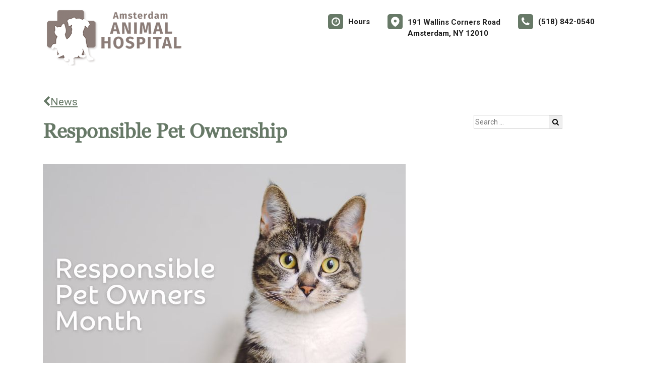

--- FILE ---
content_type: text/html; charset=utf-8
request_url: https://www.google.com/recaptcha/api2/anchor?ar=1&k=6LejsqUlAAAAADgzqcxXyw_b_kujVBigwE1eWkN_&co=aHR0cHM6Ly9hbXN0ZXJkYW1hbmltYWxob3NwaXRhbC5jb206NDQz&hl=en&v=PoyoqOPhxBO7pBk68S4YbpHZ&size=invisible&anchor-ms=20000&execute-ms=30000&cb=5nkcdr86hdoo
body_size: 49801
content:
<!DOCTYPE HTML><html dir="ltr" lang="en"><head><meta http-equiv="Content-Type" content="text/html; charset=UTF-8">
<meta http-equiv="X-UA-Compatible" content="IE=edge">
<title>reCAPTCHA</title>
<style type="text/css">
/* cyrillic-ext */
@font-face {
  font-family: 'Roboto';
  font-style: normal;
  font-weight: 400;
  font-stretch: 100%;
  src: url(//fonts.gstatic.com/s/roboto/v48/KFO7CnqEu92Fr1ME7kSn66aGLdTylUAMa3GUBHMdazTgWw.woff2) format('woff2');
  unicode-range: U+0460-052F, U+1C80-1C8A, U+20B4, U+2DE0-2DFF, U+A640-A69F, U+FE2E-FE2F;
}
/* cyrillic */
@font-face {
  font-family: 'Roboto';
  font-style: normal;
  font-weight: 400;
  font-stretch: 100%;
  src: url(//fonts.gstatic.com/s/roboto/v48/KFO7CnqEu92Fr1ME7kSn66aGLdTylUAMa3iUBHMdazTgWw.woff2) format('woff2');
  unicode-range: U+0301, U+0400-045F, U+0490-0491, U+04B0-04B1, U+2116;
}
/* greek-ext */
@font-face {
  font-family: 'Roboto';
  font-style: normal;
  font-weight: 400;
  font-stretch: 100%;
  src: url(//fonts.gstatic.com/s/roboto/v48/KFO7CnqEu92Fr1ME7kSn66aGLdTylUAMa3CUBHMdazTgWw.woff2) format('woff2');
  unicode-range: U+1F00-1FFF;
}
/* greek */
@font-face {
  font-family: 'Roboto';
  font-style: normal;
  font-weight: 400;
  font-stretch: 100%;
  src: url(//fonts.gstatic.com/s/roboto/v48/KFO7CnqEu92Fr1ME7kSn66aGLdTylUAMa3-UBHMdazTgWw.woff2) format('woff2');
  unicode-range: U+0370-0377, U+037A-037F, U+0384-038A, U+038C, U+038E-03A1, U+03A3-03FF;
}
/* math */
@font-face {
  font-family: 'Roboto';
  font-style: normal;
  font-weight: 400;
  font-stretch: 100%;
  src: url(//fonts.gstatic.com/s/roboto/v48/KFO7CnqEu92Fr1ME7kSn66aGLdTylUAMawCUBHMdazTgWw.woff2) format('woff2');
  unicode-range: U+0302-0303, U+0305, U+0307-0308, U+0310, U+0312, U+0315, U+031A, U+0326-0327, U+032C, U+032F-0330, U+0332-0333, U+0338, U+033A, U+0346, U+034D, U+0391-03A1, U+03A3-03A9, U+03B1-03C9, U+03D1, U+03D5-03D6, U+03F0-03F1, U+03F4-03F5, U+2016-2017, U+2034-2038, U+203C, U+2040, U+2043, U+2047, U+2050, U+2057, U+205F, U+2070-2071, U+2074-208E, U+2090-209C, U+20D0-20DC, U+20E1, U+20E5-20EF, U+2100-2112, U+2114-2115, U+2117-2121, U+2123-214F, U+2190, U+2192, U+2194-21AE, U+21B0-21E5, U+21F1-21F2, U+21F4-2211, U+2213-2214, U+2216-22FF, U+2308-230B, U+2310, U+2319, U+231C-2321, U+2336-237A, U+237C, U+2395, U+239B-23B7, U+23D0, U+23DC-23E1, U+2474-2475, U+25AF, U+25B3, U+25B7, U+25BD, U+25C1, U+25CA, U+25CC, U+25FB, U+266D-266F, U+27C0-27FF, U+2900-2AFF, U+2B0E-2B11, U+2B30-2B4C, U+2BFE, U+3030, U+FF5B, U+FF5D, U+1D400-1D7FF, U+1EE00-1EEFF;
}
/* symbols */
@font-face {
  font-family: 'Roboto';
  font-style: normal;
  font-weight: 400;
  font-stretch: 100%;
  src: url(//fonts.gstatic.com/s/roboto/v48/KFO7CnqEu92Fr1ME7kSn66aGLdTylUAMaxKUBHMdazTgWw.woff2) format('woff2');
  unicode-range: U+0001-000C, U+000E-001F, U+007F-009F, U+20DD-20E0, U+20E2-20E4, U+2150-218F, U+2190, U+2192, U+2194-2199, U+21AF, U+21E6-21F0, U+21F3, U+2218-2219, U+2299, U+22C4-22C6, U+2300-243F, U+2440-244A, U+2460-24FF, U+25A0-27BF, U+2800-28FF, U+2921-2922, U+2981, U+29BF, U+29EB, U+2B00-2BFF, U+4DC0-4DFF, U+FFF9-FFFB, U+10140-1018E, U+10190-1019C, U+101A0, U+101D0-101FD, U+102E0-102FB, U+10E60-10E7E, U+1D2C0-1D2D3, U+1D2E0-1D37F, U+1F000-1F0FF, U+1F100-1F1AD, U+1F1E6-1F1FF, U+1F30D-1F30F, U+1F315, U+1F31C, U+1F31E, U+1F320-1F32C, U+1F336, U+1F378, U+1F37D, U+1F382, U+1F393-1F39F, U+1F3A7-1F3A8, U+1F3AC-1F3AF, U+1F3C2, U+1F3C4-1F3C6, U+1F3CA-1F3CE, U+1F3D4-1F3E0, U+1F3ED, U+1F3F1-1F3F3, U+1F3F5-1F3F7, U+1F408, U+1F415, U+1F41F, U+1F426, U+1F43F, U+1F441-1F442, U+1F444, U+1F446-1F449, U+1F44C-1F44E, U+1F453, U+1F46A, U+1F47D, U+1F4A3, U+1F4B0, U+1F4B3, U+1F4B9, U+1F4BB, U+1F4BF, U+1F4C8-1F4CB, U+1F4D6, U+1F4DA, U+1F4DF, U+1F4E3-1F4E6, U+1F4EA-1F4ED, U+1F4F7, U+1F4F9-1F4FB, U+1F4FD-1F4FE, U+1F503, U+1F507-1F50B, U+1F50D, U+1F512-1F513, U+1F53E-1F54A, U+1F54F-1F5FA, U+1F610, U+1F650-1F67F, U+1F687, U+1F68D, U+1F691, U+1F694, U+1F698, U+1F6AD, U+1F6B2, U+1F6B9-1F6BA, U+1F6BC, U+1F6C6-1F6CF, U+1F6D3-1F6D7, U+1F6E0-1F6EA, U+1F6F0-1F6F3, U+1F6F7-1F6FC, U+1F700-1F7FF, U+1F800-1F80B, U+1F810-1F847, U+1F850-1F859, U+1F860-1F887, U+1F890-1F8AD, U+1F8B0-1F8BB, U+1F8C0-1F8C1, U+1F900-1F90B, U+1F93B, U+1F946, U+1F984, U+1F996, U+1F9E9, U+1FA00-1FA6F, U+1FA70-1FA7C, U+1FA80-1FA89, U+1FA8F-1FAC6, U+1FACE-1FADC, U+1FADF-1FAE9, U+1FAF0-1FAF8, U+1FB00-1FBFF;
}
/* vietnamese */
@font-face {
  font-family: 'Roboto';
  font-style: normal;
  font-weight: 400;
  font-stretch: 100%;
  src: url(//fonts.gstatic.com/s/roboto/v48/KFO7CnqEu92Fr1ME7kSn66aGLdTylUAMa3OUBHMdazTgWw.woff2) format('woff2');
  unicode-range: U+0102-0103, U+0110-0111, U+0128-0129, U+0168-0169, U+01A0-01A1, U+01AF-01B0, U+0300-0301, U+0303-0304, U+0308-0309, U+0323, U+0329, U+1EA0-1EF9, U+20AB;
}
/* latin-ext */
@font-face {
  font-family: 'Roboto';
  font-style: normal;
  font-weight: 400;
  font-stretch: 100%;
  src: url(//fonts.gstatic.com/s/roboto/v48/KFO7CnqEu92Fr1ME7kSn66aGLdTylUAMa3KUBHMdazTgWw.woff2) format('woff2');
  unicode-range: U+0100-02BA, U+02BD-02C5, U+02C7-02CC, U+02CE-02D7, U+02DD-02FF, U+0304, U+0308, U+0329, U+1D00-1DBF, U+1E00-1E9F, U+1EF2-1EFF, U+2020, U+20A0-20AB, U+20AD-20C0, U+2113, U+2C60-2C7F, U+A720-A7FF;
}
/* latin */
@font-face {
  font-family: 'Roboto';
  font-style: normal;
  font-weight: 400;
  font-stretch: 100%;
  src: url(//fonts.gstatic.com/s/roboto/v48/KFO7CnqEu92Fr1ME7kSn66aGLdTylUAMa3yUBHMdazQ.woff2) format('woff2');
  unicode-range: U+0000-00FF, U+0131, U+0152-0153, U+02BB-02BC, U+02C6, U+02DA, U+02DC, U+0304, U+0308, U+0329, U+2000-206F, U+20AC, U+2122, U+2191, U+2193, U+2212, U+2215, U+FEFF, U+FFFD;
}
/* cyrillic-ext */
@font-face {
  font-family: 'Roboto';
  font-style: normal;
  font-weight: 500;
  font-stretch: 100%;
  src: url(//fonts.gstatic.com/s/roboto/v48/KFO7CnqEu92Fr1ME7kSn66aGLdTylUAMa3GUBHMdazTgWw.woff2) format('woff2');
  unicode-range: U+0460-052F, U+1C80-1C8A, U+20B4, U+2DE0-2DFF, U+A640-A69F, U+FE2E-FE2F;
}
/* cyrillic */
@font-face {
  font-family: 'Roboto';
  font-style: normal;
  font-weight: 500;
  font-stretch: 100%;
  src: url(//fonts.gstatic.com/s/roboto/v48/KFO7CnqEu92Fr1ME7kSn66aGLdTylUAMa3iUBHMdazTgWw.woff2) format('woff2');
  unicode-range: U+0301, U+0400-045F, U+0490-0491, U+04B0-04B1, U+2116;
}
/* greek-ext */
@font-face {
  font-family: 'Roboto';
  font-style: normal;
  font-weight: 500;
  font-stretch: 100%;
  src: url(//fonts.gstatic.com/s/roboto/v48/KFO7CnqEu92Fr1ME7kSn66aGLdTylUAMa3CUBHMdazTgWw.woff2) format('woff2');
  unicode-range: U+1F00-1FFF;
}
/* greek */
@font-face {
  font-family: 'Roboto';
  font-style: normal;
  font-weight: 500;
  font-stretch: 100%;
  src: url(//fonts.gstatic.com/s/roboto/v48/KFO7CnqEu92Fr1ME7kSn66aGLdTylUAMa3-UBHMdazTgWw.woff2) format('woff2');
  unicode-range: U+0370-0377, U+037A-037F, U+0384-038A, U+038C, U+038E-03A1, U+03A3-03FF;
}
/* math */
@font-face {
  font-family: 'Roboto';
  font-style: normal;
  font-weight: 500;
  font-stretch: 100%;
  src: url(//fonts.gstatic.com/s/roboto/v48/KFO7CnqEu92Fr1ME7kSn66aGLdTylUAMawCUBHMdazTgWw.woff2) format('woff2');
  unicode-range: U+0302-0303, U+0305, U+0307-0308, U+0310, U+0312, U+0315, U+031A, U+0326-0327, U+032C, U+032F-0330, U+0332-0333, U+0338, U+033A, U+0346, U+034D, U+0391-03A1, U+03A3-03A9, U+03B1-03C9, U+03D1, U+03D5-03D6, U+03F0-03F1, U+03F4-03F5, U+2016-2017, U+2034-2038, U+203C, U+2040, U+2043, U+2047, U+2050, U+2057, U+205F, U+2070-2071, U+2074-208E, U+2090-209C, U+20D0-20DC, U+20E1, U+20E5-20EF, U+2100-2112, U+2114-2115, U+2117-2121, U+2123-214F, U+2190, U+2192, U+2194-21AE, U+21B0-21E5, U+21F1-21F2, U+21F4-2211, U+2213-2214, U+2216-22FF, U+2308-230B, U+2310, U+2319, U+231C-2321, U+2336-237A, U+237C, U+2395, U+239B-23B7, U+23D0, U+23DC-23E1, U+2474-2475, U+25AF, U+25B3, U+25B7, U+25BD, U+25C1, U+25CA, U+25CC, U+25FB, U+266D-266F, U+27C0-27FF, U+2900-2AFF, U+2B0E-2B11, U+2B30-2B4C, U+2BFE, U+3030, U+FF5B, U+FF5D, U+1D400-1D7FF, U+1EE00-1EEFF;
}
/* symbols */
@font-face {
  font-family: 'Roboto';
  font-style: normal;
  font-weight: 500;
  font-stretch: 100%;
  src: url(//fonts.gstatic.com/s/roboto/v48/KFO7CnqEu92Fr1ME7kSn66aGLdTylUAMaxKUBHMdazTgWw.woff2) format('woff2');
  unicode-range: U+0001-000C, U+000E-001F, U+007F-009F, U+20DD-20E0, U+20E2-20E4, U+2150-218F, U+2190, U+2192, U+2194-2199, U+21AF, U+21E6-21F0, U+21F3, U+2218-2219, U+2299, U+22C4-22C6, U+2300-243F, U+2440-244A, U+2460-24FF, U+25A0-27BF, U+2800-28FF, U+2921-2922, U+2981, U+29BF, U+29EB, U+2B00-2BFF, U+4DC0-4DFF, U+FFF9-FFFB, U+10140-1018E, U+10190-1019C, U+101A0, U+101D0-101FD, U+102E0-102FB, U+10E60-10E7E, U+1D2C0-1D2D3, U+1D2E0-1D37F, U+1F000-1F0FF, U+1F100-1F1AD, U+1F1E6-1F1FF, U+1F30D-1F30F, U+1F315, U+1F31C, U+1F31E, U+1F320-1F32C, U+1F336, U+1F378, U+1F37D, U+1F382, U+1F393-1F39F, U+1F3A7-1F3A8, U+1F3AC-1F3AF, U+1F3C2, U+1F3C4-1F3C6, U+1F3CA-1F3CE, U+1F3D4-1F3E0, U+1F3ED, U+1F3F1-1F3F3, U+1F3F5-1F3F7, U+1F408, U+1F415, U+1F41F, U+1F426, U+1F43F, U+1F441-1F442, U+1F444, U+1F446-1F449, U+1F44C-1F44E, U+1F453, U+1F46A, U+1F47D, U+1F4A3, U+1F4B0, U+1F4B3, U+1F4B9, U+1F4BB, U+1F4BF, U+1F4C8-1F4CB, U+1F4D6, U+1F4DA, U+1F4DF, U+1F4E3-1F4E6, U+1F4EA-1F4ED, U+1F4F7, U+1F4F9-1F4FB, U+1F4FD-1F4FE, U+1F503, U+1F507-1F50B, U+1F50D, U+1F512-1F513, U+1F53E-1F54A, U+1F54F-1F5FA, U+1F610, U+1F650-1F67F, U+1F687, U+1F68D, U+1F691, U+1F694, U+1F698, U+1F6AD, U+1F6B2, U+1F6B9-1F6BA, U+1F6BC, U+1F6C6-1F6CF, U+1F6D3-1F6D7, U+1F6E0-1F6EA, U+1F6F0-1F6F3, U+1F6F7-1F6FC, U+1F700-1F7FF, U+1F800-1F80B, U+1F810-1F847, U+1F850-1F859, U+1F860-1F887, U+1F890-1F8AD, U+1F8B0-1F8BB, U+1F8C0-1F8C1, U+1F900-1F90B, U+1F93B, U+1F946, U+1F984, U+1F996, U+1F9E9, U+1FA00-1FA6F, U+1FA70-1FA7C, U+1FA80-1FA89, U+1FA8F-1FAC6, U+1FACE-1FADC, U+1FADF-1FAE9, U+1FAF0-1FAF8, U+1FB00-1FBFF;
}
/* vietnamese */
@font-face {
  font-family: 'Roboto';
  font-style: normal;
  font-weight: 500;
  font-stretch: 100%;
  src: url(//fonts.gstatic.com/s/roboto/v48/KFO7CnqEu92Fr1ME7kSn66aGLdTylUAMa3OUBHMdazTgWw.woff2) format('woff2');
  unicode-range: U+0102-0103, U+0110-0111, U+0128-0129, U+0168-0169, U+01A0-01A1, U+01AF-01B0, U+0300-0301, U+0303-0304, U+0308-0309, U+0323, U+0329, U+1EA0-1EF9, U+20AB;
}
/* latin-ext */
@font-face {
  font-family: 'Roboto';
  font-style: normal;
  font-weight: 500;
  font-stretch: 100%;
  src: url(//fonts.gstatic.com/s/roboto/v48/KFO7CnqEu92Fr1ME7kSn66aGLdTylUAMa3KUBHMdazTgWw.woff2) format('woff2');
  unicode-range: U+0100-02BA, U+02BD-02C5, U+02C7-02CC, U+02CE-02D7, U+02DD-02FF, U+0304, U+0308, U+0329, U+1D00-1DBF, U+1E00-1E9F, U+1EF2-1EFF, U+2020, U+20A0-20AB, U+20AD-20C0, U+2113, U+2C60-2C7F, U+A720-A7FF;
}
/* latin */
@font-face {
  font-family: 'Roboto';
  font-style: normal;
  font-weight: 500;
  font-stretch: 100%;
  src: url(//fonts.gstatic.com/s/roboto/v48/KFO7CnqEu92Fr1ME7kSn66aGLdTylUAMa3yUBHMdazQ.woff2) format('woff2');
  unicode-range: U+0000-00FF, U+0131, U+0152-0153, U+02BB-02BC, U+02C6, U+02DA, U+02DC, U+0304, U+0308, U+0329, U+2000-206F, U+20AC, U+2122, U+2191, U+2193, U+2212, U+2215, U+FEFF, U+FFFD;
}
/* cyrillic-ext */
@font-face {
  font-family: 'Roboto';
  font-style: normal;
  font-weight: 900;
  font-stretch: 100%;
  src: url(//fonts.gstatic.com/s/roboto/v48/KFO7CnqEu92Fr1ME7kSn66aGLdTylUAMa3GUBHMdazTgWw.woff2) format('woff2');
  unicode-range: U+0460-052F, U+1C80-1C8A, U+20B4, U+2DE0-2DFF, U+A640-A69F, U+FE2E-FE2F;
}
/* cyrillic */
@font-face {
  font-family: 'Roboto';
  font-style: normal;
  font-weight: 900;
  font-stretch: 100%;
  src: url(//fonts.gstatic.com/s/roboto/v48/KFO7CnqEu92Fr1ME7kSn66aGLdTylUAMa3iUBHMdazTgWw.woff2) format('woff2');
  unicode-range: U+0301, U+0400-045F, U+0490-0491, U+04B0-04B1, U+2116;
}
/* greek-ext */
@font-face {
  font-family: 'Roboto';
  font-style: normal;
  font-weight: 900;
  font-stretch: 100%;
  src: url(//fonts.gstatic.com/s/roboto/v48/KFO7CnqEu92Fr1ME7kSn66aGLdTylUAMa3CUBHMdazTgWw.woff2) format('woff2');
  unicode-range: U+1F00-1FFF;
}
/* greek */
@font-face {
  font-family: 'Roboto';
  font-style: normal;
  font-weight: 900;
  font-stretch: 100%;
  src: url(//fonts.gstatic.com/s/roboto/v48/KFO7CnqEu92Fr1ME7kSn66aGLdTylUAMa3-UBHMdazTgWw.woff2) format('woff2');
  unicode-range: U+0370-0377, U+037A-037F, U+0384-038A, U+038C, U+038E-03A1, U+03A3-03FF;
}
/* math */
@font-face {
  font-family: 'Roboto';
  font-style: normal;
  font-weight: 900;
  font-stretch: 100%;
  src: url(//fonts.gstatic.com/s/roboto/v48/KFO7CnqEu92Fr1ME7kSn66aGLdTylUAMawCUBHMdazTgWw.woff2) format('woff2');
  unicode-range: U+0302-0303, U+0305, U+0307-0308, U+0310, U+0312, U+0315, U+031A, U+0326-0327, U+032C, U+032F-0330, U+0332-0333, U+0338, U+033A, U+0346, U+034D, U+0391-03A1, U+03A3-03A9, U+03B1-03C9, U+03D1, U+03D5-03D6, U+03F0-03F1, U+03F4-03F5, U+2016-2017, U+2034-2038, U+203C, U+2040, U+2043, U+2047, U+2050, U+2057, U+205F, U+2070-2071, U+2074-208E, U+2090-209C, U+20D0-20DC, U+20E1, U+20E5-20EF, U+2100-2112, U+2114-2115, U+2117-2121, U+2123-214F, U+2190, U+2192, U+2194-21AE, U+21B0-21E5, U+21F1-21F2, U+21F4-2211, U+2213-2214, U+2216-22FF, U+2308-230B, U+2310, U+2319, U+231C-2321, U+2336-237A, U+237C, U+2395, U+239B-23B7, U+23D0, U+23DC-23E1, U+2474-2475, U+25AF, U+25B3, U+25B7, U+25BD, U+25C1, U+25CA, U+25CC, U+25FB, U+266D-266F, U+27C0-27FF, U+2900-2AFF, U+2B0E-2B11, U+2B30-2B4C, U+2BFE, U+3030, U+FF5B, U+FF5D, U+1D400-1D7FF, U+1EE00-1EEFF;
}
/* symbols */
@font-face {
  font-family: 'Roboto';
  font-style: normal;
  font-weight: 900;
  font-stretch: 100%;
  src: url(//fonts.gstatic.com/s/roboto/v48/KFO7CnqEu92Fr1ME7kSn66aGLdTylUAMaxKUBHMdazTgWw.woff2) format('woff2');
  unicode-range: U+0001-000C, U+000E-001F, U+007F-009F, U+20DD-20E0, U+20E2-20E4, U+2150-218F, U+2190, U+2192, U+2194-2199, U+21AF, U+21E6-21F0, U+21F3, U+2218-2219, U+2299, U+22C4-22C6, U+2300-243F, U+2440-244A, U+2460-24FF, U+25A0-27BF, U+2800-28FF, U+2921-2922, U+2981, U+29BF, U+29EB, U+2B00-2BFF, U+4DC0-4DFF, U+FFF9-FFFB, U+10140-1018E, U+10190-1019C, U+101A0, U+101D0-101FD, U+102E0-102FB, U+10E60-10E7E, U+1D2C0-1D2D3, U+1D2E0-1D37F, U+1F000-1F0FF, U+1F100-1F1AD, U+1F1E6-1F1FF, U+1F30D-1F30F, U+1F315, U+1F31C, U+1F31E, U+1F320-1F32C, U+1F336, U+1F378, U+1F37D, U+1F382, U+1F393-1F39F, U+1F3A7-1F3A8, U+1F3AC-1F3AF, U+1F3C2, U+1F3C4-1F3C6, U+1F3CA-1F3CE, U+1F3D4-1F3E0, U+1F3ED, U+1F3F1-1F3F3, U+1F3F5-1F3F7, U+1F408, U+1F415, U+1F41F, U+1F426, U+1F43F, U+1F441-1F442, U+1F444, U+1F446-1F449, U+1F44C-1F44E, U+1F453, U+1F46A, U+1F47D, U+1F4A3, U+1F4B0, U+1F4B3, U+1F4B9, U+1F4BB, U+1F4BF, U+1F4C8-1F4CB, U+1F4D6, U+1F4DA, U+1F4DF, U+1F4E3-1F4E6, U+1F4EA-1F4ED, U+1F4F7, U+1F4F9-1F4FB, U+1F4FD-1F4FE, U+1F503, U+1F507-1F50B, U+1F50D, U+1F512-1F513, U+1F53E-1F54A, U+1F54F-1F5FA, U+1F610, U+1F650-1F67F, U+1F687, U+1F68D, U+1F691, U+1F694, U+1F698, U+1F6AD, U+1F6B2, U+1F6B9-1F6BA, U+1F6BC, U+1F6C6-1F6CF, U+1F6D3-1F6D7, U+1F6E0-1F6EA, U+1F6F0-1F6F3, U+1F6F7-1F6FC, U+1F700-1F7FF, U+1F800-1F80B, U+1F810-1F847, U+1F850-1F859, U+1F860-1F887, U+1F890-1F8AD, U+1F8B0-1F8BB, U+1F8C0-1F8C1, U+1F900-1F90B, U+1F93B, U+1F946, U+1F984, U+1F996, U+1F9E9, U+1FA00-1FA6F, U+1FA70-1FA7C, U+1FA80-1FA89, U+1FA8F-1FAC6, U+1FACE-1FADC, U+1FADF-1FAE9, U+1FAF0-1FAF8, U+1FB00-1FBFF;
}
/* vietnamese */
@font-face {
  font-family: 'Roboto';
  font-style: normal;
  font-weight: 900;
  font-stretch: 100%;
  src: url(//fonts.gstatic.com/s/roboto/v48/KFO7CnqEu92Fr1ME7kSn66aGLdTylUAMa3OUBHMdazTgWw.woff2) format('woff2');
  unicode-range: U+0102-0103, U+0110-0111, U+0128-0129, U+0168-0169, U+01A0-01A1, U+01AF-01B0, U+0300-0301, U+0303-0304, U+0308-0309, U+0323, U+0329, U+1EA0-1EF9, U+20AB;
}
/* latin-ext */
@font-face {
  font-family: 'Roboto';
  font-style: normal;
  font-weight: 900;
  font-stretch: 100%;
  src: url(//fonts.gstatic.com/s/roboto/v48/KFO7CnqEu92Fr1ME7kSn66aGLdTylUAMa3KUBHMdazTgWw.woff2) format('woff2');
  unicode-range: U+0100-02BA, U+02BD-02C5, U+02C7-02CC, U+02CE-02D7, U+02DD-02FF, U+0304, U+0308, U+0329, U+1D00-1DBF, U+1E00-1E9F, U+1EF2-1EFF, U+2020, U+20A0-20AB, U+20AD-20C0, U+2113, U+2C60-2C7F, U+A720-A7FF;
}
/* latin */
@font-face {
  font-family: 'Roboto';
  font-style: normal;
  font-weight: 900;
  font-stretch: 100%;
  src: url(//fonts.gstatic.com/s/roboto/v48/KFO7CnqEu92Fr1ME7kSn66aGLdTylUAMa3yUBHMdazQ.woff2) format('woff2');
  unicode-range: U+0000-00FF, U+0131, U+0152-0153, U+02BB-02BC, U+02C6, U+02DA, U+02DC, U+0304, U+0308, U+0329, U+2000-206F, U+20AC, U+2122, U+2191, U+2193, U+2212, U+2215, U+FEFF, U+FFFD;
}

</style>
<link rel="stylesheet" type="text/css" href="https://www.gstatic.com/recaptcha/releases/PoyoqOPhxBO7pBk68S4YbpHZ/styles__ltr.css">
<script nonce="hA0efzrhnuIqa79vYH8cfA" type="text/javascript">window['__recaptcha_api'] = 'https://www.google.com/recaptcha/api2/';</script>
<script type="text/javascript" src="https://www.gstatic.com/recaptcha/releases/PoyoqOPhxBO7pBk68S4YbpHZ/recaptcha__en.js" nonce="hA0efzrhnuIqa79vYH8cfA">
      
    </script></head>
<body><div id="rc-anchor-alert" class="rc-anchor-alert"></div>
<input type="hidden" id="recaptcha-token" value="[base64]">
<script type="text/javascript" nonce="hA0efzrhnuIqa79vYH8cfA">
      recaptcha.anchor.Main.init("[\x22ainput\x22,[\x22bgdata\x22,\x22\x22,\[base64]/[base64]/[base64]/ZyhXLGgpOnEoW04sMjEsbF0sVywwKSxoKSxmYWxzZSxmYWxzZSl9Y2F0Y2goayl7RygzNTgsVyk/[base64]/[base64]/[base64]/[base64]/[base64]/[base64]/[base64]/bmV3IEJbT10oRFswXSk6dz09Mj9uZXcgQltPXShEWzBdLERbMV0pOnc9PTM/bmV3IEJbT10oRFswXSxEWzFdLERbMl0pOnc9PTQ/[base64]/[base64]/[base64]/[base64]/[base64]\\u003d\x22,\[base64]\x22,\x22wrB8fsOVU8K0YAzDryQpw7Zbw6jDnMK1McOQSRc2w6fCsGlWw7/DuMO0wqnCmnklaSfCkMKgw69wEHhyP8KRGjtXw5h/wo8nQ13DqMOXHcO3wqxJw7VUwrURw4lEwp8Dw7fCs3TCgnsuO8OOGxcOd8OSJcObHxHCgRAlMGN4Oxo7AsKgwo1kw5sEwoHDksOCIcK7KMOUw77CmcOJV2DDkMKPw5zDmh4qwrp4w7/Cu8KyCMKwAMORGxZqwotES8OpLnEHwrzDuibDqlZDwp5+PBnDhMKHNU9hHBPDpsOiwocrAMKYw4/CiMOaw7jDkxMiYn3CnMKpwrzDgVAcwqfDvsOnwqsTwrvDvMKDwpLCs8K8QwouwrLCqV/Dpl4Nwp/[base64]/DosOUecOJTMK2fFvDojXCm8OHeVsOYMOOY8Kjwp3Dr2/Dh0EDwrrDqsOJY8Oxw6zCu0fDmcO1w5/DsMKQH8OgwrXDsSBbw7RiJcKXw5fDiVlGfX3DoT9Tw7/Co8KMYsOlw6vDncKOGMKFw5BvXMONVMKkMcKGLnIwwp9Nwq9uwrZCwofDllZcwqhBbVrCmlwFwpDDhMOEGhIBb11nRzLDusOEwq3Dsgx2w7cwKT5tEnJswq0tWVw2MXwLFF/Crwpdw7nDpT7CucK7w6/[base64]/[base64]/CuSQ5wrFdwqvCpsOqwrDDmEzDs8K/HsKBwrPCojZdExYQJj/Cv8KdwrFdwpFxwocDHsK7PMK2worDriHChAYQw6sIFX7DkcKFwp10QHImCMKjwq06QcOBQGNrw5QNwoN4ABDCvsOLw7fCjsOSATRswq/[base64]/JMKdwqtvFcOhFTRCCwliwr1qwqB4fsOhNAfDhF8pAMOVw6zCisOJw5J6MgPDmcOwEWlNKMK/w6TCsMKsw7TDk8OHwpbDucOyw7vCh0lyYcKuw4kEeiNWwrjDjh/DusOCw5nDpcOjEsOEwr/DrMOnwo/Cjxt7woApLcO8wqdhwqR6w5bDrcOMJUvCiFzCmipNw4QWEsONw4jDj8K/ZcOjw6LCkcKew4N+HjfDrcKzwpbCt8OgXFvDoXgpwojDuw0Hw5XCk3fCjllZTkl9UMKPB2J4Vm7Cp2fDtcOSw7PCjsKcIU7CllLCtgNhcybDiMKPw65xwowCwqh/[base64]/[base64]/DtcOiByNSFlM7X8OiAVEiw7pFKMOgw5XCiFBPD2LCnxbCiCwkbcKkwp9qc2QHTyzDlsOqw74UO8KnJ8OKZgZkwpNMwq/CvwrCucOew7vDt8KBwp/DpyYAwrjCnRAzwo/[base64]/DuHRKeSTDnFjCrQXDgA8swptDBMOlw5V0DsOmbcKbGMOQwoJQdxXDl8OHwpJ0CsKCwpt8wrfDoR1dw6nDiw9qR3phNwrCqMKpw4slw7rDrsO5w4Yiw7fDhmBwwoUkbcO+UsOgYMOfw43CvMOdVz/Djx9Ow4AiwqQQw4Y7w7xfKcOvw5rCjxwOFsOsC0TDncKWe33DlRhtPXDCrTXDvULCrcKHwqhPw7dQFjHCrDMgwqTCmsOFw4FATsKPSx3Dlj3DocO/w6E4WMOVw758csOtwqrCmsKMw4fDpsKVwqFJw4kOc8KBwpErw6bCsWVONcOfwrPCjHtfw6rCt8OxMlRhwqRKw6PCncKowqk5GcKBwowbwqrDocOYMMK0OsOfw4AgGxnCo8O9w4JnJx7DsGjCrwQfw4XCsxQTwo/[base64]/[base64]/AcKBTcKEwoA2wpB8fsKYw5LCjcOqw7JoVMOffRzCnxvDrcKABg/[base64]/DpWnDscOERAfDkmzDjUJZI8OwwonDmMOqwpVlwr8Zw7ZIAsO2WMKSFMKCwoccJ8OBwrIAbFvCscK4e8KdwqTCpcOaPsKmPifCtgVqw6JwexTCqA5kCMKswq/CvGPDvxdSPMOyREDCvC/DnMOENMOkwqTDtkIvNsOFE8KLwociwr3DlHjDuRsTw7fDo8KADcOWOsOFwoxUw6FKcMKGHwMIw6oRHTDDhsKMw792A8OVwrLDnlxoNcOtwq/DlMOFw77DmHwkScKLUsOXwrocME4Mw5UOwrvDkcKNwo8YUhPCvgbDjsK2w6B0wqtUwoLCryJzKcOYSi5Fwp/[base64]/wqMVwoQlDR00Fy91wrzCkE7DqsKMVzTDpHTCsWY0b1vDtCkVHcKXZcOaED3CtFTDuMKuwplQwpU2LznClsKzw64dInbCiDTDrDBXOsOxwp/DuTFdwqnCm8KKYFgkw4vCr8KlEWLCpCgtw7pdMcKuX8Kcw6rDslPDv8KgwobClcK5wqBcW8OLwo7Cmjwaw6vDi8ORUDnCvS1oBy7CmgPDrMOow543DWfDpzfCqsOQwpoDwpnDq3LDi34rwr7CjBvCtsOrMncgPUvCkz7DmcO9wr/CpsKydX7CuHnDnMO/RcOLw6/CpzVqw6ESEMKIQhVUUMO5w4wCwrbCkkQDQsOWMzZwwpjDtsK6wp7DncKSwrXCm8K9w70QGsOmwrVfwrzDs8KHOUENw5jDocKdwqTDucOmRcKHwrUBKFBDw50WwqdgGW1/w7s/PMKVwrkuWwbDqSdTVnTCo8Kfw47DpsOOw55EPW/DrAjCkXnDm8KANxXCohHCocKrw5RZwrDDpMKJW8KCwrg+BC1lwofDjsOZQxhjOcOJX8O9KWLCmMOaw5tOTMO6PhJVw6zCvMOQcMOEw5DCv3nCogECQzRhXG/DjcOFwqPCsF1aTMO/[base64]/V8KkVkzCn8K/VsKHb8OVwpzCsMKdczTCvV10wq/[base64]/H1nCv8KMSFxTw6LCqhxgZcOrwpFUTsKMw7pKwrE4w4oAwpYCcMKtw4fCj8KXw7DDtsO/[base64]/DiVZ+ZsKVNAPDqH7CtsOSw5gFecKmSDY8A8KLw77CnTDDm8KRAMKew4PDrMKAwqMNRCrCox3Dj30Zw7wFw63DvsO/w6XCk8KIw7rDnlpYTMK8WWAKYhnDvFACw4bDo3fCsBHCnsO6wrkxwpoaFcOFX8O6RcO/w644ek3DoMKmw4cIX8OEAkPCrcOpwqHCo8ONcSDCkAIsVsO5w4/[base64]/DgMOdwpfCgMKUw6bDi8KUwphowrLDjhtxwqV9R0V6A8K9w6PDog7CvlnClxdpw4rCpsOxExvCkAYhKGfCjFzDoEUHwoZ3wp/DmMKKw4TCrUjDmsKfw6rCv8OIw4BAEcOXH8OkMiRtKl5AWMK3w6ViwpxawqYgw6ctw4U/w6tvw5nDjMOYHQlqwppwTQzDucKXNcKnw5vCl8KmH8OLG3rDghLCqsKYYwXCgsKcwoPCqsOhQ8OYdsORFsKWUiLDncK3ZjAdwqV3I8Oqw5lfwp/CrsObaSVhw7IoYMKuZMK7IRnDjmvCvcKgK8ODY8OqVcKFbmRNw613wrwRw6dVUMOkw5vClnPDkMO1w7fCscOnw6DCsMKFw5bCscKvw7HDlU4ySEsVQ8KKw4tJOVTCnWPDpjDChcOCGsK+w5x/[base64]/DnGPDocOHABBww7BowqRpw4TDo1Q6PXgxB8OVw7xCYgzCmMKkXcK0O8KUw4hdw4/DvC3ComnCsivCmsKtGcKdC1ZZAy5qSMKGUsOQP8O6EUY0w6PCiXfDr8O4TMKrwqTDpsOmwqxzF8Kpw5zCjHvCmcKDwqjCoBBYwpRQw5XCmcK+w7fCj2DDlhw/wrLCh8KZw4AgwojDvz08wpXCuUsWFMOBN8O3w4lQw6tGw63CscOYMCBBw75/w5HCo0bDvEXDsAvDtz42w5teaMKfQm3DpUcFY0JXG8KgwrvDhU17w4DCvcOuw5bDlgZ8N0Rpw6nDtFfCgkAlD1lYZsKpw5s/VsK1wrnDnF5Sa8Osw7HDvMO/[base64]/[base64]/ASvDhijDiEzCisOVYcOfw4RJw4ddwpljw6lfwphLw4fDvMKwWcKrwp3DpMKUV8K1b8KPKcKdLcObw7LCiTY+w70+w5kCwqTDkD7Dj0HCngbDpFPDmCbCpgQacWwfwpjCvz/DgsKsK288cwvDgcKBHwHDozjChyDChcKUwpfDh8KRMnXDuQokwq4Zw79iwq19wohQHsKHNnQrJWzCo8O5w5pHw65xAsORwpVUw77Dr3TChMKrU8Kqw4/CpMKeIMKMwq/CusOyfsOYY8KIw5PDhsOOwpMlw4JFwq7DkEgQwprCqDHDqMKywpxWw5DCiMOQW3rCo8OzDzzDhmjCvsKHOzXDisOLw6jDrHwUw7Juw7N6bsKzKHt3YA00w596wqHDnEE+acOlEMKLacObw7/CocOxJjfCm8OQa8KCRMKxwpk2w41Lwp7CjsO/w799wojDqcK6woUPw4DDnU7Cti4gw4U1wokGwrDDoTNEacK+w5vDl8OyaXgMQsKNw5o9w7TCm2Zqw6HChMKzwqPCnsK+w53CrsKXOMO4wrp7woJ+wrtCw4LDvQVQw5DDvjTDsE/[base64]/Cg3LDr8Orw4rClcOccMKTw5zDsxoUPzgHWMOpQmByCMOVNMO2FXVuwp3CrMO0WsKPREw9wp3Dg1YBwo0DJ8KTwoTCpy91w68lEsKFw6TCoMOew7jDncKVXcKWDUVTSzrCpcOQwrsiw4wwQnJww73CsX3ChMK7w47CrsOww7rCvsOIwpkXb8KAWV/CgUvDgcOBwrdhBsKEAmDCqw/[base64]/Dng7DksOxwqJAYsKza8O7wp1VM8KaLcOJwrjCq3XCocOFw6omXMO0FiwaJsK2w5fCg8OdwonCm2dJw4xdwr/CuXw4GjpQw7PCvB/ChXQPZmcPcAggwqXDmyJtBDFXdsO4w5Aiw7vCgMOLS8O9wrFqEcKfNcKiXXdww4PDoSzCsMKPwpvCgVHDgnHDsDw3ViMhQywxSsKSw6A1wohYdWVSwqXCnCwew47Ch2ZwwoUAPnjCrkgWw5/DlMKPw5l5O2nCv17Dq8K4NcKnwpjDgmc3OcK5wrPCs8KdLWo+w43Cr8OSaMKVwoHDkT3Ck3gSbcKMw6PDusOUeMK/wr9bw4QfFHnChsK2PVhMNxvCkXjDnsKJw7zCq8OIw4jClsOkTcK1wqrDshrDrALDq2wewozDjcK5Q8KdIcKjH18hwqM0wowGZz/DjjFRw5nDjgfChF14wrTDqDDDglZ1w47DoksAw5E3w5LDuh7CrhBvw5rCvk43FWxRYEDCjB02GsO4eEXCosO8a8OuwppyOcKgwojCksO8w7DCgBnColQ7IB4pNGsHw57DogNpfSDCnnR1woDCk8OEw6hGD8OLwpLDsEoBHcKoEhHDjn/Dn2oqwoPDnsKCDBBhw6XDqyvCoMO/FsK9w79Owpwzw5daUcORWcKAw43DssOCUHdnw47DkcKDw70eX8O7w77CjSHClcOFw7g8w6rDvsK2wofDoMK5w4HDtMKsw4dbw7DDnMOjRkoXY8Kdw6jDocOCw5lWOBYVwoslWF/ClTXDvcOKw7TCicKwWcKHegvDslkGwrgBw4J9wqvCjDzDqMORRxLCukTCpMKcwofDpFzDrnTCr8OQwod5LSjCkkcpwqpqwq5+w5dsN8OSKSFVw7HCusKiw4jCnwbCqC3CkGbCr2DClxZZc8OTH39vIcKOwoLDiTUmw6HDv1XDo8KBCsOmNh/DhMKew5rClR3DmSAMw5rCuAMvaRRFwptxT8O4BMK/wrXChTvCtTfCrcK9asKULShoXgIkw6nDmMKhw4/[base64]/CnMKmfMORw73Ci8KFCsKkLsOgehLDk8KJE2rDtcKnMsObSGvDtMOJQ8ORwotOV8KiwqTCr2tew6ohYAZBwrzCsWvCjsOewq/Dp8OSGg1dw6rDpsOowpTCoWLCiy9Aw6t4SsO6asOywqLCucK/wpfCgHPCgcOmVsKeKcKXwqDDnjtLSVtpecKYfsOCLcKNwr7CusO/w6Qsw4c3w4LCuQkPwpXCrVnDpWrChATCljg6wrnDrsKkPcK+wqVzNCphwofDlcOxIX/[base64]/wqzCr8OAEsO7RcONw7sHwpTDksKlw43Dg1MjXMO4wphMwpDDun8Vwp7Dnh7CssOYwqU6wo/ChizDvWU8w71kaMOww5LDi3DCj8KBw6/DssKEw75IKcOowrETLcOneMKFQMKtwonDlTw5w4p4ehwJEXtkEh3CgsOiCh7Dl8KpYsOpw7nDmEPDosK1cRkWBsOhHw0kTMOgEGTDiQwHHsOmw5vCj8Kwb0/[base64]/CjTLCqQoHSMKOwol3CyDDi8OqwozCniPClMOTwpTDoUluXnzDlhrDmsO3wrxrw4fCpVpHwonDiREPw73Dg3sQMsKrRcK5OMK9wpxOw6zDscOQK2HDrBfDjBXClkLDtlrDp2bCvALChMKqAsKVBMKxNsK7dwbCuERBwovCvGQeNkU8dALDiGXCox/[base64]/CucKTBzfCksOWHcO0ZcKpe8KpVcK9PcO8wpPCmSh8wqx5PcOUNcK8w719w5hTLcOHZcO9S8K1BsKow5kLG13CuGfDucONwqfDisObPsKXw6PDi8Kew5tmKcK6NcOMw64jwpp2w7dbwo8lw5HCscO/woDDghheGMOreMK6wodrwqTCnsKSw6otVHpXw43DjGZJXgzCpFVZIMKKw6ZiwojCoUwowpLCpjfCisOLwpTDocKUw5vChMKwwqJybsKdFz/ChMOEOsKnW8KPw6Eiw6TDsS04wo7DqShSw4HCm2JkJC7Dl1XCj8K3wrrDt8Obw4pDSnFQw7DCkcKmZMKTw4N1wrfCr8OOw6fDmMKFDcOVw5bCv3w6w78mXVM/w6oOZsOUX2dAw7MzwobCgWQxw7zClMK5H2sOVhjDigXCucORw5vCv8KswqdtLWZKwoLDlHnCmcKUd3R4wqXCtMKZw6dPdVBLw6TDn2jCncKLwrIhW8KFb8KOwqHCs3fDssOGwqVFwpkgCcO3w4YQEcONw7bCqMO/wqvCnl/DlcKwwq9mwo1ywqNBdMKew5BZwpXCtgF7JGLDp8OBwpwIYDo5w73DiBLCosKNw7IGw57DmxvDtABoS2TDlXXDmnklHBnDkDDCvsKywprCpMKpw6kSWsOGW8Ojw5DDsQLClHPCpj/[base64]/w5YpwoMiK2YvwrwYwrggwqfDpjs6w5fCisOmw5VQdcOnX8ONw4g2wqjCjBDDhsOqw6TDvsK7wq5WecOKw5Zea8O4wqnDj8KSw4Bkc8O5wotQwqLCvxfCksOCw6N1F8O7YHx3wonDnsKmKcKRW3NPVMOvw5RJX8K/[base64]/DpD3CgMKTMsOtDcKEw7sDw7bClz8OXMKOw4o9woNuwq55w6FOw5IzwqLDocKne1vDjHVcaSvCgnPChRpwdXkCwoctw7XCj8OSwqI2RMOvbEhwYsOpHMK1WcKew50/woxLX8KFMG5vwobCjsKZwp/DpAZLeX/CszJVJcKbRmbCikXDlVXCocK+VcOhw5PCn8O3VcOjeWrCvsOVw75Vwr8JTcONwoTDpgjChsKpdj9ywo4FwrXCqBzDtj/DozAPw6NJOA3CuMOCwrvDtsKbecO8wqLCix3DmDoubAXCuwwHal9nwrLCn8OYCMKMw7YAw4fCv3fCs8OHLUTCscO4wonCnUALw4VNwrTCt37DgMOUwo4YwqIoKz3DjSnDi8Kvw4Ulw5bCv8KmwrvCrcKrUR80wrLDhRJzBm7CuMK/PcO1O8KJwp99SMKmDsKSwq9OGVR9AiN6wo7Dil3Cp3lGJ8KmcGPDpcKzI2jCjMKGNsOyw69JGU3CpiJxe3zCmzNZwo9Kw4TDgywdwpcSf8KgDVY2GMKUw5Ihwo4KCyhPBcOUw5o0Q8Kqe8K3eMO6SBjCv8OFw4lHw6nClMO9w4vDscKaaC/DmMKrBsOfKcKdIVnDmz/DnMOyw57Dt8OXw716wrzDmMOhw6HCmsOPcX8sNcKrwphsw6HCnn1cWl/DrEEjVsO9woLDmMOZw5BzdMKiI8KYTMKGw6bChiRrM8KYw6XDjkbDl8OVHXsmwp3DpEk0P8OPIWLCscKEwpgjwqJNw4bDtTkcwrPDmsOtw6LCoU10wp7Ck8OZXWkfwpzCtsKICsK/wpVWYhJyw581wrjDrHscw5fCmy1RShHDtCzDmRPDgcKSJcOXwrY1MwTDlRPDlCfCqBrCo3VpwqptwoJYw5HCkgrCij/[base64]/CmMKRNANxT21sLgTDmmZMw5DDlcKdG8OmV8O+a34vw5kLwrfDpMKWwp1DDMKLwrJkYcO7w70xw6UteRsXw5LChMOswojCt8KsXsKsw6cbwrfCucO4wqtww58dwqzCrwkIMxbDk8K6esKlw4FzT8OSUcKXez3DnsOsLE8/[base64]/Cg8K/Uh7DplBQw43CkyDCvgF/[base64]/w5ZcPhZQJBxHwqDDpcOTw5bCrsK0w57ClGvCnmMXAMO2wq02e8KdBhzCt21Rw57CrcKvwqXCgcO+w7rDrQTCrS3Dj8OdwrMvwqrCu8OPcmcXXcKEw57Cly/DmxfDiTzCqcOqYgpQJx4LGU0Zw6VUw6MIwqzCo8K7w5RLw4zDjVHCrnbDsi09HsK1ExhWBMKKGsK5wqbDkMKjWVd2w7jDocKtwrJLwrfDpcK4bGnDvsKDThjDg343wqgkQ8KhURlbw7YMwrwowpXDkxvCqwUpw6LDi8Ojw7J7BcO2woPDncOFwp3Dm2/DsHpPaD3CncOKXh0owptTwr5Mw5PDmFR/GsKdFXwXPADCv8OQwpXCr1tKwq5xNkoJXWdtw7QPVRAkw55uw5osZDRHwr3DpcKYw5TDmMOEwo13SMKzwpXCisKVbQXDqETDm8O6IcOkJ8O4wqzDl8O7fTtiMUrCt3d9T8K/[base64]/CgXrDrn9zFSfCqsKhw7YhwpXDpgLCvMKKW8ONCcOlw7/CtMOGwoNewqLCvBzCjsKZw4bCklbCr8OuBcOyNsOLcg/CrcKAasK6N2FKwqFiw5nDkF/DvcOlw69mwpAjc1Ytw4vDisO2wrDDkMOSwpPDssKOw6g3wqx9JsOKaMOyw6rClMKXwqrDlMKswq8jw73Dp20IOlwRRsK1w7I/w4/DqFLDnQXDuMKBwpPDpxLCvcOcwptUwpjChEDDtSE/w61WWsKLTcKcWWfDlMKnwrc+DsKndT8eQsKawrBsw7nCm3TDhcO/[base64]/OWJUwq7DpHF+H8KpwrdOwrfCujgvw4fCrTZcUsOcZcOMEcOfIMO9Ux3DnAVNworCkhDDqHZOa8KSwog5w4nDo8KMQcO8LiHDgcOiTcOWaMKIw4PDucKXBBhZScOXw5LDoFzCs39Rwq9uacOhwojCpsOLQD9ESMKGw7/[base64]/Cn3XCj8OvUMOuL8OKdMOUZUNdKiJuw6UgI8KZw6jDuXQMw61fw4rDvMK1TMKjw7Rvw6HDkyPCkAIdKjDCkkDCrz9iw7xgw60LUU/CrsKhw6bDkcOIwpQ/w7bDscKNwrl8wrtfVMOADcKhDsKNTcKtw7rCusO+wojDj8KDExsNEyt7wpnDp8KaEHLCoVZhLsOAO8Kkw7fCscK+RcKLVcK3wovDpMOTwoHDl8ONNiVLw4ZtwrcEPcOvOsOmfsOqwp5AcMKdD03CvnHDrcK/w7UoalzCghzCr8KBfMOmUMO6HMOEw51CDMKDVi82azXDsFzDsMKow4VaCnLDrjljVgtofScEa8OwwoPDrMOEcsO2Fnk3NR3CssOuUcO2DsKswoQGf8Ocw7Z5I8KMwrEaFxslGGokX0InGcOUbgvCk1/[base64]/ChMK7OxjChRPCnwbDvn/Dr8ONw4REwrXDi1ozTTxkwq3DmVDCp01II15DP8KICcO1MmjDn8KcOlMzIDfDsGTCi8Oqw6wFw43DoMKZwp1Yw6I3w7/DjCfDvMKKEAfDm2nDqVpUwpDCk8K7wr56BsK7wpHCmgI3wr3DpsOVwr0nwoPDt25VH8KQXH3CjcOSIsKKwqRlw7c/LyTDqsKUA2DCpUdVw7YDVsOnwr7DnwLCjMKrwroKw77DshEVwp4+wq/DthDDmUXDpMKLw73CuQ3DgcKFwqDCj8Opwq4VwrLDqiBpc0pJwqtiT8K9bsKXacOUw7pZUzbCq1HDniHDlMKvCG/Dq8KSwqbCiDk6w5DDrMOZMm/DgFt5bsKXIi/DulAwP2VeDcOLfF8fYmPDiEXDgQ3DoMKrw5/Dv8OjIsOqJHbDh8KBT2RxJMK/w7h2NBvDmj5gI8Kkw7XCqsKyfsKSwq7CrWXDtsOEw7YRw43DgQbDj8Opw6ZpwpkowrHDr8KdHcK+w4pewo/DsGjDtgBMw4rDnh/[base64]/w5FCw5EJTMO1PzXDocKjQcORUiLDpGVpD29VYFHDnmhREWnDpcOQDE5gw5dBwrwTDlEyQsOkwrfCqEbChMO/exbCr8KDAE47wp1gwr9sdcKWY8O4wrQfwqXClsOjw5gJwqlLwqoQIwnDhUnClcKCDE5uw5vCjjDChcKdwpJONcOBw4zClCUMesK8A3LCs8O5fcKKw7oCw5tGw4Y2w60KMcKba3oQwqVAwpjCqMOPaHIqw5/ClGoDJMKdw4vCl8ORw5JJTCnCosKQVcOeOxfDkzbDtxbCucKQMRTDmgzCjnLDocKMwqjCp1xRLlglNwIjZ8K1TMK+w5TCpF/DgxYpw6jDiTxOBH/[base64]/MnXDhxohdcKwwpDCpUTClw/[base64]/NMKFwpPCsyjCvxQrKMK/[base64]/[base64]/wpcFKlY4DzRuwrLCvcKvwqXDmcKkVcO8CcOlwpvDnsO9TWlbwrRiw7hsDU5Ww7rCvRHCnBBuKcOyw51EEkQpw7zCkMKgB3/Dm0AmWSNsYMK8P8KOwojDrsOPw5cFL8OuwqzDi8KAwppjKWIJbMKpw4VDcsKAIw/Cl3PDrHcXVsO7w4/DjklHXGoFwoHDuHoRwrrDlFFuSmcrccOQHTAGw6PCs07DkcKSV8KFwoTCvFZqwqQlWk0sTg7CjsOOw6h4wpbDocOBFVVuKsKvSwfCjUTCqcKXbWJPC0vCr8KLOQBbLSMDw5Mgw6bDsR3Ds8OEIMOcPUrCtcOtaDXDh8KoGxo/w7nCg1vDqMOtw5LDm8KmwrYDwqnDkMOReVzCghLDqT8Lwo0MwrbCpht2wp3CrBnCnBVGw6/DiHsRC8Oswo3CsyzDhWFJwrB7wovClsK+woAaT1NQfMKSCsKXdcKOwpt1wr7CtcK1w49HFwUDTMKhIlhUC3ILw4PDjS7CnmRNbRtlw7zDmgIBw7XCp3RCwrnDpynDq8KGBMK+GFYOwp3CiMKnwqLDtsK6w5HDnsOTw4fDrsKrw4HClVHDlDxTw5UowrPDn1/CuMK8HnQQTxF2wqQBI3Bswo02AMO0OWJQUi3CmcOBw7/[base64]/[base64]/CmcOmK8OOwpDCsSYcwrvDtcOow6ZnBitrwonDhMK7eRo+b2rDl8O/wqjDpj5EGcKawpzDtsOgwojCi8KFDAfDrn7Dt8OcCMOBw7lCaw8OMh7CoWZ7wqvDiVZzbcKpwrzCq8OKTgk0woAGwqXDlgrDqHcHwrsLbsOCLg1dw7XDlXrCsS4ZWGjCtjpUecKNGsOIwprDpG0Twp5TRsODw4LDjMKiI8KVw6/DncK9w5dewqIoEsO2w7zDoMKGF1p+YcOcRsO+EcOFwrt4f39zwq0cw65rVQA4bDPDsBs6P8K/RCw3WxN8w5hVC8K/w7jCs8O4KQcqw5ttHsKDBcKDwoInRgLCu2cJIsKFUD/CqMOiPMOsw5NrA8O3wp7DtxIgwqxYw7hjMcKGZlHDmcOPQsKjw6LDqMKVw7xnT0PCpg7DgykxwoxRw5HChcK/fBnDvcOnKkTDkMOAZsKKcgvCqy1dw7lawrbCox4vIcOwLAUAw4QHZsKowovDiGTCnF7Cr33CvsOVw4rDvsOABsKGUx4KwoNpUmM4R8ObZAjCkMKnJsOww6xbNQ/[base64]/Cn2d9Um9ZC8OywphhPMOqHDAtNFw8WcKhc8O1wqQdw6Quwo5bf8O3KcKPOcOJDGrCjhZtw4ttw4TCtMK/aRpwd8K6wqUGAHPDk1rCoQ3DpDhDDC7CkyYxCsK/KMKsYQ/CmMKlwoTCpUfDu8Ocw71kayxawp5pw57Com1QwrzDmVgRTBvDosKZCT1Fw5l4w6c7w4jCmCxWwobDq8KNISQKBVBww4Egw4rDlwIZf8OqXgp4w7/CmcKXa8KIH3PCjcKIJMOWwoDCtcOMNmsHSF4Uw5jCkhwcwpXCoMObwrrChsKUN3jDkVVcUWw9w6/DpMKtbRFWwrrCosKoRGURTsKzLAhmw4cLwoxvOsOHw6xDwoHCjgTCuMOILMOXJgE6CWEwZcONw54IVsOpwpJYwo4mIWMkw4LDt2FYwp/DmEfDvMOBGsKJwoY2YMKeGcOoW8O+wqjDumZhwpbDv8O6w5QqwoDDkMOVw5TCm3PCj8OgwrdgNzHDkcOvfhp9UcKEw5pnw4gpGFV5wosTwqRHXTHDjSgeMsKKCsO1TsObwqQiw5UQwr/Dg2R6YGrDrFU/[base64]/DhsK5w7LDpMKhW1RECsO3w4t1XktawoHDmDENc8K6wp/[base64]/Dm8O/D8OSw5NGJ8OcDx/CtykbwpY9WcOnWsKzWGoXw44mE8KCM3DDo8KlCQ7Dn8KLA8OVRnbCpH1IBSvCvRzCp0JqBcOCXXlew7PDkAnCscOKw6oswqZjwqjCm8OHwptscmXCu8OowqbCkzDDqMKPcsOcw63DrRrDj3bDgcOgwojDg2NMN8KeCh3CuCPCocO/w7nClzQ4KlLCoErCr8OvEMK1wr/DtzTDsynCgChtw5/DscKcTnDCox8efx/DqMO3VMK3JnjDuCPDusKBRcKyOsO/w4/[base64]/CvTvCpWLDjMKSPyPDkUnCnjB7akjCicKuFhFBwqDDjQnDjDvDnA5awoLDtcKHwqnDjhxRw5MBdcOVAcOJw5fDmcOAfcKmFcOxwqzDpMKkCcO7IMOWHsONwovCgMK2wpkMwo/[base64]/OsOvwoRSw65DN1g7wpBbJTPCo8OpGxpJwr/DkDDDpsKQwqXCusKtw7TDq8O+BMKLdcK5wrcpDjdGCAzCoMKSCsO/[base64]/PcO5dm/CulvDtVvCksOLS8OTwqB9R8K1w689VsOhNsKOXCTDlcOxWzDCnh/DrMKeQwvCiwFwwrUowqfCqMO3OS/Dk8KDw5t+w5bCg1XDnyXDkMKeCVA7acKxMcKpwqnCvMOSV8KuUmthXX5PwrfDsGjDnsO9wpnCicKiTMKhAiLCrTVBwqPCk8KQwqHDocK+OznDgUInwp3DtMKCw5lObmPCsy03w44iwrjDsD4/P8OfH03DtcKWwqV2dgEuUsKQwpApw57Ch8OTwopowrTDrxEfwrtSJ8OzRMOSwpUQw6jDnsOfw5zCk29gGiHDp3ZdI8OMw7nDjTk6JcOIU8K0woXCr3xDEyvDu8K5HQbDnzABAcOsw43DicKwMUHDv0HCpcKiE8KoLz3Dt8OnH8KawoPDkiEVwrbCv8KeTMK2TcOxwr/CsA5ZaCfDsybDtBVtw45aw7XDocKCXcORWMKSwodTIkVdwpTCh8KIw5DCr8OjwqcEMxlGBsODKsOtwqRmag1hw7JUw77DncOfw70xwp7DjQZgwpbCgWAWw4rCpMO/CWTCj8Khwrdlw4TDkhPCpmvDkcKgw69HwqXCglzDm8Ohw5cQYsORVHDDv8OLw55ZfcKxOMK6wqN4w4UKMcOtwqtBw44GSDDCrSkTwrpQdjvCgTJyHgfDhDzCjU1Ywocew5fCgURBWcOVd8K/HSrCncOpwrfDnXF+woDDjcKwA8OodMKbeVhJwpLDuMKjAMK6w6ghwoImwr7DsWHCpU8nQkw8T8K2w5ASKsKew4vCi8Kfw4lkRTJpwpzDugXCuMKQa3NfKmnCkSXDiyEHb2N1w7/DiXB0ZMK0asKaCDzCocO3w5rDoDPDtsOoAGLDnsK4w6dCw5wRMWBQCxrCtsKqSMOaKDcOMsO1w6BhwqjDlBTCmXFswpjCl8ORIMO1TGHCkT4vw4MHwoHCn8KHDV3DukhHJsKCwovDlsOtGMOAw6rCqEzDtBQ+ecKxQB9eTMKWQMKawpEKw582wpvDgsKkw7/Dh0A8w4TCuWNhScODwqMdDcKEGWswXMOmw7vDjsOmw7nDp3zCtsKcwqzDlXnDq37DgAbDtcKfAlLDjRnDjDzDtCc8woByw5c1wqbDqB5EwoTCs3YMw5DDlSnDkFHCikvCp8KEw4o9wrvDicONJE/CuUrDr0RhAHnCu8OvwpzChsKjRMKTwqdkwpDDgyR0w7rDvl0AesKIw5/Dn8KXP8KUwoMQwq/DnsO6dsK2woDCoxfCs8ORO2RiWxY3w6bCiwLDiMKawqZtwofCqMKhwqXCn8KUw5cxAg5kwpFMwppLHwggRcK0IXzDjBBxdsOQwrlTw4Rwwp/DvSzCvsKyMn3DhcKXwrREw7w7G8ObwqfCoyUtCsKXwo5kbHrCiFJ3w4HDsibDj8KaWcKGC8KGAcO2w6kjw5/CmsOuJMOzwoTCssONXE0dwpsqwonDm8OCD8ORwoFnwpHDm8Ksw6YpWw/Dj8OXccOWPMOIRlsGw6V/fV0BwpTDqMO4wq0jeMO7McOyC8O2wrbDuVDDjCV6w5LDrMOpw5bDvz7ComoDw5MxGGbCtSUtbcOrw61/w6jDs8KBZgM8B8ONCsOswrfDjcK/w5bCp8OTKiHDh8OqZMKJw7bDkirCo8KzJ29Owos0wqnCusKpw7EQUMKXYVrDosKDw6bCkQHDusOGf8O+wpR8IkYqIV0tFy9ZwrzCi8K9U04sw5HDtygcwrByTMKzw6jCoMKfw4fCmB4cYAYfcj1/K3VywrvDsH0BG8KMwoIDw7zDv0ojW8OQVMKwWcKDw7LCq8OFbzxSDwLChGxvCMKOJ1fDn3o8wq3DqMOcFcOmw7zDtW3CscK5wrUQwqtgUcKVw5/Dk8OEw7Vzw5PDvcKGwqjDnRLCsjvCtmHCscKyw5jDjwDClsOXwoTDjMK2AEE+w4B4w71PQ8O1RSvClsKNVCrDkMOpBXLCuzfDvMK9LMO3ZXwnwovCrgAaw4oYwqM8w5TCrgrDsMOuEsK/w6s5ZhtMDsOhS8O2IEfCjFBEw6o8QH5ww5TClcKpYnjCjnTCoMKmLWXDlsOUOSxSHMKaw5fCrBxzwobDmsOBw6LDskg3f8OwZTUzVQAhw5ILdFR/fcKvw51mZ3ZGeBHDgsK9w53CrMKKw4NSUDggwqLCkgXDiCXCmsKIwrs1HMKmLytbwp5tGMKnw5s4NsOLwo47wrfDqA/[base64]/Cj8Ovw47Dql4qH8OSw4HDlA9+YMOSw5FHSmzCiggnfR4RwqrDkMOxw5XCghPDlTEbAcKbXlMcwqfDrVRAwoHDuxnCpStgwozCnncQAwrDoG53w73Dp2TClsKEwqcsTcKkwq9EJhbDkTzDp2J8LcKqw54RXsO3AC8XKAMiDBHCl1pFIMOtKsO3wq8GL2cWwoMFwo/Cukp/BsOUasKcWjHCqQ1Je8ODw7PCuMO9dsO7woljwqTDj3wXf3dlDMOIG3vCo8Oow74GIcOYwo8zFjwfw5bDvcOmwozDtcKECsKnw543V8OcwqHDgg/CqsKmCcOaw653w6fDrBo5MgDDlMKiS3htHsKTIDdRQwnDoADCtsO9w5HDtlcZNWdqLBrCt8KeSMKISmkswrcIAsO/w5tWVcOcPcOmwrdCOkUmwp3DmsOJGTrDpsOJwo5Gw6DDhMOow6TDn2nCpcOpwpJ/[base64]/VMKETsK/[base64]/GMKdw6LCicO7P0toTcKlw5XDi8OIw5TCtMKnC0bCp8Obw5/Ci1fDnxfChFY5VQjDlcOswr8GGcKew6dWKcO9W8OCw7AgFG3ChQLCl0/DkznDi8OwLTLDsRgEw6DDqDXCncOWMXBHw47CisOkw74/wrF4FXJQchhUE8K9w6ARw5UPwqnDtidywrMew7k+w5sYwq/CsMOiUcOrHi9fLMKEwrBpHMO8wrrDscKmw5NyOsOgw4QvHXIBDMOrYkbDtcK1wqpsw4l/w4PDrsO1DMKiaEfDgcOFwpQhKMOIWSN9OsODWRMiF2V4XsKgRlPCkBDCqBtbC1DCsUY/wqllwqQrw4vClsOwwp/[base64]/DrG5IwoNlw5MtwoPCtGTDusKpLg7DiwjDh1jDhhjCpEcewpoaXlvCnzLCt1wqKcKIwrTCqMKBDiPDr0phw5nDpsOpwrZEEnLDqsKscsKPJsKywrJlBjXDrcKtdi7Du8KaAF8aQMKuw53CmA/[base64]/DkmkaN3k5D8KeACg+CWHDoVBwbgpeEB8NaQXDk2rDghTCgyzCrMK5NhrDuBXDrnFkw67DkR08wpYww4XDoHDDrVJuW03CpjMjwovDn33DmsOWbzzCuWtDwpRdCknDmsKaw6xOwp/CiAkyQCsywoRjVcO/[base64]/e0HCpn/Cl3TDiMK7NMK6wodAIA7CoEDCpMOewpLCpsKTw4zDrnbDqsOuwrnDi8OrwobCu8O9OcKrJk4DGALCscORw6vDoBlSeDJGFMOofRx/wpPDpTzCnsO2wpbDtsKjw5LDphvDryNfw6fCgzLDjVpnw4TCisKZPcK9w5/DlcKsw6MRwoV+w7PDikRkw6t4w4x3UcKSwqTDt8OMDsKrwpzCrxbCu8KFwrfCvsK0aFrCicODwpcSw4gbw6o3w6BAw7bDo1jDhMOZw5LDrMO+w5nDtcObwrJhwqjDiyXDtWsZwpPDiDzCg8OIJxJCVCzDk1zCv3ktJ3dfw6zCiMKPwr/DlsKfKcOdIDQzw5Rbw5hOw6jDkcKiw4ZfNcOsb1kZA8O/w4obw7E9JCtAw6xfdMOyw50YwpTCi8O3w4w+wqHDs8OBRsKSJsKQZ8K/w5XCjcO4woIiZTwNb1A7H8KZw4zDkcKYwpfCqsOfwoVHwpE5DHElVRTCkztTw54iWcOPwp7Cgg3Do8KDXFvCqcKRwrDDk8KsAMOVw6nDg8Okw6/DuGzClX86wq/DicOSwrEDw6xrw6/Cl8K9w6kZWMKnNMOVXMKww5HDl1gERkYCw6LCuDkIwrzCs8OEw6RyNMO3w7dqw47DoMKYw4RTw6QZGAx7DsKiw6ddwodAWRPDscK7PAUQw40JF2bCqcOYw55lX8Kewr/DslEjwrVKw4zClQnDmnJ5w6TDpSIxJmg+B35AZMKDwogiwqwyQcOWwoM0wo1oOA3CkMKIw4daw4BUMcOtw5/[base64]/eMOIbsKxw5UHw4s\\u003d\x22],null,[\x22conf\x22,null,\x226LejsqUlAAAAADgzqcxXyw_b_kujVBigwE1eWkN_\x22,0,null,null,null,0,[21,125,63,73,95,87,41,43,42,83,102,105,109,121],[1017145,275],0,null,null,null,null,0,null,0,null,700,1,null,0,\[base64]/76lBhnEnQkZnOKMAhnM8xEZ\x22,0,0,null,null,1,null,0,1,null,null,null,0],\x22https://amsterdamanimalhospital.com:443\x22,null,[3,1,1],null,null,null,1,3600,[\x22https://www.google.com/intl/en/policies/privacy/\x22,\x22https://www.google.com/intl/en/policies/terms/\x22],\x22eBVTRTLqWHiRuDeA1v4/6ht0S6ZCfvHGU9oZhRWVQDA\\u003d\x22,1,0,null,1,1769413415053,0,0,[60,150,139,68,170],null,[153,56,93,65],\x22RC-XzdSWun0U0FPqg\x22,null,null,null,null,null,\x220dAFcWeA4gi4DcZqC1Qq2ME5E81WAv0TCi7MZrfgH-PnQHp5g_5gV66ZcYu9hLejIs0hBZC2Nmg9HZGx67e2Wlu0eiS2v2Bwl9rQ\x22,1769496215041]");
    </script></body></html>